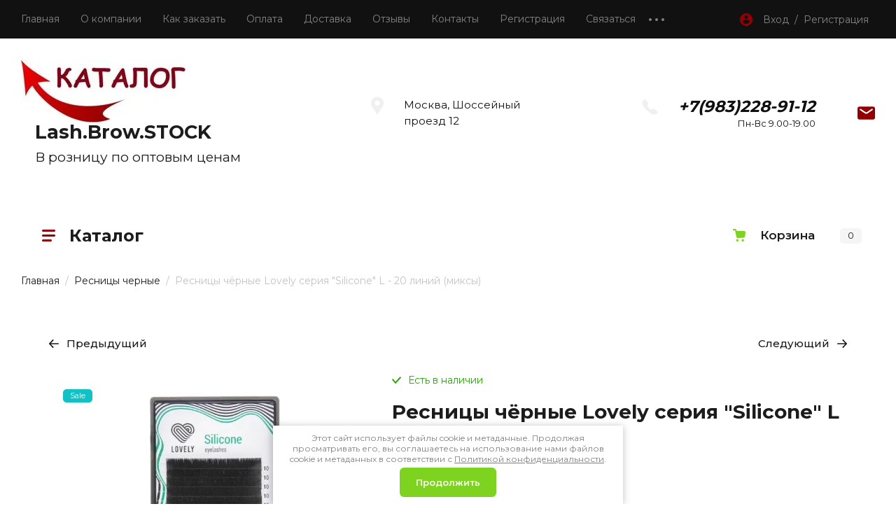

--- FILE ---
content_type: text/html; charset=utf-8
request_url: https://lbstock.ru/magazin/product/resnicy-chernye-lovely-seriya-silicone-l-20-linij-miksy
body_size: 17815
content:
<!doctype html>
<html lang="ru">

<head>
<meta charset="utf-8">
<meta name="robots" content="all"/>
<title>Ресницы чёрные Lovely серия &quot;Silicone&quot; L - 20 линий (миксы)</title>
<meta name="description" content="Ресницы чёрные Lovely серия &quot;Silicone&quot; L - 20 линий (миксы)">
<meta name="keywords" content="Ресницы чёрные Lovely серия &quot;Silicone&quot; L - 20 линий (миксы)">
<meta name="SKYPE_TOOLBAR" content="SKYPE_TOOLBAR_PARSER_COMPATIBLE">
<meta name="viewport" content="width=device-width, initial-scale=1.0, maximum-scale=1.0, user-scalable=no">
<meta name="format-detection" content="telephone=no">
<meta http-equiv="x-rim-auto-match" content="none">

<!-- JQuery -->
<script src="/g/libs/jquery/1.10.2/jquery.min.js" charset="utf-8"></script>
<!-- JQuery -->

<!-- Common js -->
	<link rel="stylesheet" href="/g/css/styles_articles_tpl.css">
<meta name="yandex-verification" content="451fa12a3ac3a77d" />

            <!-- 46b9544ffa2e5e73c3c971fe2ede35a5 -->
            <script src='/shared/s3/js/lang/ru.js'></script>
            <script src='/shared/s3/js/common.min.js'></script>
        <link rel='stylesheet' type='text/css' href='/shared/s3/css/calendar.css' /><link rel="stylesheet" href="/g/libs/lightgallery-proxy-to-hs/lightgallery.proxy.to.hs.min.css" media="all" async>
<script src="/g/libs/lightgallery-proxy-to-hs/lightgallery.proxy.to.hs.stub.min.js"></script>
<script src="/g/libs/lightgallery-proxy-to-hs/lightgallery.proxy.to.hs.js" async></script>
<link rel="icon" href="/favicon.ico" type="image/x-icon">

<link rel='stylesheet' type='text/css' href='/t/images/__csspatch/7/patch.css'/>

<!--s3_require-->
<link rel="stylesheet" href="/g/basestyle/1.0.1/user/user.css" type="text/css"/>
<link rel="stylesheet" href="/g/basestyle/1.0.1/user/user.blue.css" type="text/css"/>
<script type="text/javascript" src="/g/basestyle/1.0.1/user/user.js" async></script>
<!--/s3_require-->
<!-- Common js -->

<!-- Shop init -->
			
		
		
		
			<link rel="stylesheet" type="text/css" href="/g/shop2v2/default/css/theme.less.css">		
			<script type="text/javascript" src="/g/printme.js"></script>
		<script type="text/javascript" src="/g/shop2v2/default/js/tpl.js"></script>
		<script type="text/javascript" src="/g/shop2v2/default/js/baron.min.js"></script>
		
			<script type="text/javascript" src="/g/shop2v2/default/js/shop2.2.js"></script>
		
	<script type="text/javascript">shop2.init({"productRefs": {"1215435505":{"izgib":{"61697301":["1566088705"]},"tolsina":{"61694701":["1566088705"]},"dlina_mm":{"61694101":["1566088705"]}}},"apiHash": {"getPromoProducts":"b40259d0f09a20024cc715aab2c7a88b","getSearchMatches":"8e953833284d49f21fbf4c0bdf7e0f83","getFolderCustomFields":"72fba8833cb18b4d78a90af2dc230d68","getProductListItem":"a3a4546a5fd7e24757401d0fee0be373","cartAddItem":"e5e73441d69476567f177227381681a8","cartRemoveItem":"e3d10752dd302f425d967b971fe20a76","cartUpdate":"31d7beaecc79b17b785222cb1b72acf6","cartRemoveCoupon":"cf4ace2efe54bfe6ea30a9b585c4534c","cartAddCoupon":"18bee633d7c6cae529ff50198044530f","deliveryCalc":"11004bbd0641dd88de35929afed1186f","printOrder":"61bc01228268025442b0c851927a96f1","cancelOrder":"8465ce45445fee8f24497f51561e1601","cancelOrderNotify":"0822d8cb91cdb241fa7d20dfadb01210","repeatOrder":"e2c98b2c557be2df7cedac49a23bcbce","paymentMethods":"3ce604e1dd160c0081acef3302306732","compare":"2bfd461f89e0ba9536055f9b4c8d09d9"},"hash": null,"verId": 2611427,"mode": "product","step": "","uri": "/magazin","IMAGES_DIR": "/d/","my": {"gr_show_nav_btns":true,"gr_filter_sorting_by":"\u0421\u043e\u0440\u0442\u0438\u0440\u043e\u0432\u0430\u0442\u044c \u043f\u043e","gr_by_price_asc":"\u0426\u0435\u043d\u0435 (\u0432\u043e\u0437\u0440\u0430\u0441\u0442\u0430\u043d\u0438\u044e)","gr_by_price_desc":"\u0426\u0435\u043d\u0435 (\u0443\u0431\u044b\u0432\u0430\u043d\u0438\u044e)","gr_by_name_asc":"\u041d\u0430\u0437\u0432\u0430\u043d\u0438\u044e \u043e\u0442 \u0410","gr_by_name_desc":"\u041d\u0430\u0437\u0432\u0430\u043d\u0438\u044e \u043e\u0442 \u042f","show_sections":false,"buy_alias":"\u041a\u0443\u043f\u0438\u0442\u044c","search_form_btn":"\u041d\u0430\u0439\u0442\u0438","not_available_alias":"\u041a\u0443\u043f\u0438\u0442\u044c","buy_mod":true,"buy_kind":true,"gr_hide_no_amount_rating":true,"on_shop2_btn":true,"gr_auth_placeholder":true,"gr_cart_preview_version":"2.2.110_8","gr_cart_preview_order":"\u041e\u0444\u043e\u0440\u043c\u0438\u0442\u044c","gr_show_collcetions_amount":true,"gr_kinds_slider":true,"gr_cart_titles":true,"gr_filter_remodal":true,"gr_filter_range_slider":false,"gr_search_range_slider":false,"gr_login_placeholered":true,"gr_add_to_compare_text":"\u0421\u0440\u0430\u0432\u043d\u0438\u0442\u044c","gr_search_form_title":"\u0420\u0430\u0441\u0448\u0438\u0440\u0435\u043d\u043d\u044b\u0439 \u043f\u043e\u0438\u0441\u043a","gr_filter_reset_text":"\u041e\u0447\u0438\u0441\u0442\u0438\u0442\u044c","gr_filter_remodal_res":"1360","gr_sorting_no_filter":true,"gr_filter_max_count":"6","gr_filter_select_btn":"\u0415\u0449\u0435","gr_show_more_btn_class":" ","gr_only_filter_result":true,"gr_result_wrap":true,"gr_filter_fount":"\u0422\u043e\u0432\u0430\u0440\u043e\u0432 \u043d\u0430\u0439\u0434\u0435\u043d\u043e:","gr_view_class":" view_click view_opened view-1","gr_folder_items":true,"gr_pagelist_only_icons":true,"gr_h1_in_column":true,"gr_vendor_in_thumbs":true,"gr_tabs_unwrapped":true,"gr_show_titles":true,"gr_hide_list_params":true,"gr_cart_auth_remodal":true,"gr_coupon_remodal":true,"gr_cart_reg_placeholder":true,"gr_options_more_btn":"\u0415\u0449\u0435","gr_cart_total_title":"\u0420\u0430\u0441\u0447\u0435\u0442","gr_show_options_text":"\u0412\u0441\u0435 \u043f\u0430\u0440\u0430\u043c\u0435\u0442\u0440\u044b","gr_cart_show_options_text":"\u0412\u0441\u0435 \u043f\u0430\u0440\u0430\u043c\u0435\u0442\u0440\u044b","gr_pluso_title":"\u041f\u043e\u0434\u0435\u043b\u0438\u0442\u044c\u0441\u044f","gr_product_page_version":"global:shop2.2.110_9-product.tpl","gr_collections_item":"global:shop2.2.110_9-product-item-collections.tpl","gr_cart_page_version":"global:shop2.2.110_9-cart.tpl","gr_product_template_name":"shop2.2.110_9-product-list-thumbs.tpl","gr_to_compare_text":"\u0421\u0440\u0430\u0432\u043d\u0438\u0442\u044c","gr_compare_class":" ","gr_product_quick_view":true,"lazy_load_subpages":true,"gr_pagelist_lazy_load":true,"gr_additional_work_btn":true,"gr_buy_btn_data_url":true,"gr_selected_theme":"10"},"shop2_cart_order_payments": 1,"cf_margin_price_enabled": 0,"maps_yandex_key":"","maps_google_key":""});</script>
<style type="text/css">.product-item-thumb {width: 450px;}.product-item-thumb .product-image, .product-item-simple .product-image {height: 450px;width: 450px;}.product-item-thumb .product-amount .amount-title {width: 354px;}.product-item-thumb .product-price {width: 400px;}.shop2-product .product-side-l {width: 450px;}.shop2-product .product-image {height: 450px;width: 450px;}.shop2-product .product-thumbnails li {width: 140px;height: 140px;}</style>
<!-- Shop init -->

<!-- Custom styles -->
<link rel="stylesheet" href="/g/libs/jqueryui/datepicker-and-slider/css/jquery-ui.css">
<link rel="stylesheet" href="/g/libs/lightgallery/v1.2.19/lightgallery.css">
<link rel="stylesheet" href="/g/libs/remodal/css/remodal.css">
<link rel="stylesheet" href="/g/libs/remodal/css/remodal-default-theme.css">
<link rel="stylesheet" href="/g/libs/waslide/css/waslide.css">
<!-- Custom styles -->

<!-- Custom js -->
<script src="/g/libs/jquery-responsive-tabs/1.6.3/jquery.responsiveTabs.min.js" charset="utf-8"></script>
<script src="/g/libs/jquery-match-height/0.7.2/jquery.matchHeight.min.js" charset="utf-8"></script>
<script src="/g/libs/jqueryui/datepicker-and-slider/js/jquery-ui.min.js" charset="utf-8"></script>
<script src="/g/libs/jqueryui/touch_punch/jquery.ui.touch_punch.min.js" charset="utf-8"></script>

<script src="/g/libs/jquery-columnizer/jquery.columnizer.min.js"></script>

<script src="/g/libs/flexmenu/1.4.2/flexmenu.min.js" charset="utf-8"></script>
<script src="/g/libs/lightgallery/v1.2.19/lightgallery.js" charset="utf-8"></script>
<script src="/g/libs/jquery-slick/1.9.0/slick.min.js" charset="utf-8"></script>
<script src="/g/libs/remodal/js/remodal.js" charset="utf-8"></script>

<script src="/g/libs/waslide/js/animit.js"></script>
<script src="/g/templates/shop2/2.110.2/photo-products/js/waslide.js"></script>
<!-- Custom js -->

<!-- Site js -->
<script src="/g/s3/misc/form/shop-form/shop-form-minimal.js" charset="utf-8"></script>
<script src="/g/templates/shop2/2.110.2/photo-products/js/plugins.js" charset="utf-8"></script>

	<script src="/t/v977/images/js/shop_main.js" charset="utf-8"></script><!-- Site js -->

		    <link rel="stylesheet" href="/g/templates/shop2/2.110.2/photo-products/themes/theme9/theme.scss.css">
	
<link rel="stylesheet" href="/g/templates/shop2/2.110.2/photo-products/css/global_styles.css">

<link rel="stylesheet" href="/g/libs/jquery-popover/0.0.4/jquery.popover.css">
<script src="/g/libs/jquery-popover/0.0.4/jquery.popover.js"></script>
<script src="/g/templates/shop2/widgets/js/timer.js"></script>

<script src="/t/v977/images/js/cart_update.js"></script>

<link rel="stylesheet" href="/t/v977/images/site.addons.scss.css">
	<!-- Facebook Pixel Code -->
<script>
!function(f,b,e,v,n,t,s)
{if(f.fbq)return;n=f.fbq=function(){n.callMethod?
n.callMethod.apply(n,arguments):n.queue.push(arguments)};
if(!f._fbq)f._fbq=n;n.push=n;n.loaded=!0;n.version='2.0';
n.queue=[];t=b.createElement(e);t.async=!0;
t.src=v;s=b.getElementsByTagName(e)[0];
s.parentNode.insertBefore(t,s)}(window, document,'script',
'https://connect.facebook.net/en_US/fbevents.js');
fbq('init', '760091731301287');
fbq('track', 'PageView');
</script>
<noscript><img height="1" width="1" style="display:none"
src="https://www.facebook.com/tr?id=760091731301287&ev=PageView&noscript=1"
/></noscript>
<!-- End Facebook Pixel Code -->
<script type="text/javascript">!function(){var t=document.createElement("script");t.type="text/javascript",t.async=!0,t.src="https://vk.com/js/api/openapi.js?168",t.onload=function(){VK.Retargeting.Init("VK-RTRG-819780-dqSTN"),VK.Retargeting.Hit()},document.head.appendChild(t)}();</script><noscript><img src="https://vk.com/rtrg?p=VK-RTRG-819780-dqSTN" style="position:fixed; left:-999px;" alt=""/></noscript>
<meta name="facebook-domain-verification" content="zghuvlwkpqprd7d2skzig3zo6zq9ks" />

<!-- Top.Mail.Ru counter -->
<script type="text/javascript">
var _tmr = window._tmr || (window._tmr = []);
_tmr.push({id: "3321295", type: "pageView", start: (new Date()).getTime()});
(function (d, w, id) {
  if (d.getElementById(id)) return;
  var ts = d.createElement("script"); ts.type = "text/javascript"; ts.async = true; ts.id = id;
  ts.src = "https://top-fwz1.mail.ru/js/code.js";
  var f = function () {var s = d.getElementsByTagName("script")[0]; s.parentNode.insertBefore(ts, s);};
  if (w.opera == "[object Opera]") { d.addEventListener("DOMContentLoaded", f, false); } else { f(); }
})(document, window, "tmr-code");
</script>
<noscript><div><img src="https://top-fwz1.mail.ru/counter?id=3321295;js=na" style="position:absolute;left:-9999px;" alt="Top.Mail.Ru" /></div></noscript>
<!-- /Top.Mail.Ru counter -->

</head><link rel="stylesheet" href="/t/v977/images/seostyle_an.scss.css">


<body class="site">
	
				
			<style>
				.quick-view-trigger {display: none !important;}
			</style>
		
				<span class="up-button" role="button">&nbsp;</span>
		
	<div class="site__wrapper">
		
		<div class="remodal" data-remodal-id="cart-preview" role="dialog" data-remodal-options="hashTracking: false">
	        <button data-remodal-action="close" class="remodal-close-btn gr-icon-btn">
	            <span>Закрыть</span>
	        </button>
	        <div class="cart-popup-container"></div>
	    </div>

		<div class="mobile-panel">
			<div class="mobile-panel__inner">
				<div class="mobile-burger">&nbsp;</div>
				<div class="mobile-contacts" data-remodal-target="popup-contacts">&nbsp;</div>
				<div class="mobile-cabinet" data-remodal-target="login-form">&nbsp;</div>
																					<div class="mobile-cart cart_block_container block_event">
						<a href="/magazin/cart" class="mobile-cart__link "  >&nbsp;</a>
						<div class="mobile-cart__amount cart_amount_block">0</div>
					</div>
											</div>
		</div>
		
						
		<div class="burger-block">
			<div class="burger-block__inner">
				<div class="gr-icon-btn burger-block__close">&nbsp;</div>
				<div class="burger-block__title">Каталог</div>
				<div class="burger-block__back">Назад</div>
				<div class="burger-block__body"></div>
				<div class="burger-block__menu"></div>
			</div>
		</div>
		
		<header class="site-header">
			<div class="site-header__inner">
				<div class="header-top block_padding">
					<div class="header-top__inner block_width">
						<div class="header-top__left">
														    <ul class="menu-default menu-top">
							        							
							            							
							            							                <li class="has opened">
							                	<a href="/" class="opened">Главная</a>
							            							            							
							        							
							            							                							                        </li>
							                    							                							            							
							            							                <li class="">
							                	<a href="/o-kompanii">О компании</a>
							            							            							
							        							
							            							                							                        </li>
							                    							                							            							
							            							                <li class="">
							                	<a href="/pomoshch">Как заказать</a>
							            							            							
							        							
							            							                							                        </li>
							                    							                							            							
							            							                <li class="">
							                	<a href="/oplata">Оплата</a>
							            							            							
							        							
							            							                							                        </li>
							                    							                							            							
							            							                <li class="">
							                	<a href="/dostavka">Доставка</a>
							            							            							
							        							
							            							                							                        </li>
							                    							                							            							
							            							                <li class="">
							                	<a href="/otzyvy">Отзывы</a>
							            							            							
							        							
							            							                							                        </li>
							                    							                							            							
							            							                <li class="has">
							                	<a href="/kontakty">Контакты</a>
							            							            							
							        							
							            							                							                        </li>
							                    							                							            							
							            							                <li class="">
							                	<a href="/registraciya">Регистрация</a>
							            							            							
							        							
							            							                							                        </li>
							                    							                							            							
							            							                <li class="">
							                	<a href="/multissylka" target="_blank">Связаться</a>
							            							            							
							        							
							            							                							                        </li>
							                    							                							            							
							            							                <li class="">
							                	<a href="/pravovaya-informaciya">Правовая информация</a>
							            							            							
							        							        </li>
							    </ul>
							    													</div>
						<div class="header-top__right">
							<div class="cabinet-block">
								<span data-remodal-target="login-form">Вход&nbsp; / &nbsp;Регистрация</span>
							</div>
						</div>
					</div>
				</div>
				<div class="header-bottom block_padding">
					<div class="header-bottom__inner block_width">
						<div class="header-bottom__left">

							<div class="site-info">
																	<div class="site-info__logo">
																																									<img src="/thumb/2/UU6JaWTh4NPX-kj7x8xm9w/300r90/d/121_kopiya_kopiya.jpg" alt="" />
																			</div>
																									<div class="site-info__body">
										<div class="site-info__name">Lash.Brow.STOCK</div>										<div class="site-info__desc">В розницу по оптовым ценам</div>									</div>
															</div> <!--.site-info-->

						</div>
						<div class="header-bottom__right">
							<div class="mobile-contacts-btn" data-remodal-target="popup-contacts">Контакты</div>

							<div class="top-contacts">
								<div class="top-contacts__body"> 

																			<div class="top-address">
											Москва, Шоссейный проезд 12
										</div> <!--.top-address-->
																		
																			<div class="top-phones">
											<div class="top-phones__inner">
												<div class="top-phones__body">
																																										<div>
																<a href="tel:+79832289112">+7(983)228-91-12</a>
															</div>
																																							</div>
																																					<div class="top-phones__desc">Пн-Вс 9.00-19.00</div>
																							</div>
										</div> <!--.top-phones-->
																												<div class="top-popup-form" data-remodal-target="popup-form">&nbsp;</div>
																	</div>
							</div>

						</div>
					</div>
				</div>
			</div>
		</header> <!-- .site-header -->

		<div class="remodal" data-remodal-id="search-form" role="dialog" data-remodal-options="hashTracking: false">
			<button data-remodal-action="close" class="gr-icon-btn remodal-close-btn"><span>Закрыть</span></button>
				
	
<div class="shop2-block search-form">
	<div class="search-form__inner">
		<div class="search-form__header">Расширенный поиск</div>
		<div class="search-rows">
			<form action="/magazin/search" enctype="multipart/form-data">
				<input type="hidden" name="sort_by" value=""/>
				
									<div class="search-rows__row gr-field-style float_row">
						<div class="row-title field-title">Цена (руб.)<span style="display: inline-block;">:</span></div>
						<div class="row-body">
							<label class="input-from">
								<span class="from_title hide">от</span>
								<input name="s[price][min]" type="text" size="5" class="small" value="" placeholder="от" data-range_min="0" oninput="this.value = this.value.replace (/\D/, '')" />
							</label>
							<label class="input-to">
								<span class="to_title hide">до</span>
								<input name="s[price][max]" type="text" size="5" class="small" value="" placeholder="до" data-range_max="200000" oninput="this.value = this.value.replace (/\D/, '')" />
							</label>
													</div>
					</div>
				
									<div class="search-rows__row gr-field-style">
						<label class="row-title field-title" for="shop2-name">Название<span style="display: inline-block;">:</span></label>
						<div class="row-body">
							<input type="text" name="s[name]" size="20" id="shop2-name" value="" />
						</div>
					</div>
				
									<div class="search-rows__row gr-field-style">
						<label class="row-title field-title" for="shop2-article">Артикул<span style="display: inline-block;">:</span></label>
						<div class="row-body">
							<input type="text" name="s[article]" id="shop2-article" value="" />
						</div>
					</div>
				
									<div class="search-rows__row gr-field-style">
						<label class="row-title field-title" for="shop2-text">Текст<span style="display: inline-block;">:</span></label>
						<div class="row-body">
							<input type="text" name="search_text" size="20" id="shop2-text"  value="" />
						</div>
					</div>
				
				
									<div class="search-rows__row gr-field-style">
						<div class="row-title field-title">Выберите категорию<span style="display: inline-block;">:</span></div>
						<div class="row-body">
							<select name="s[folder_id]" id="s[folder_id]">
								<option value="">Все</option>
																																												<option value="173194508" >
											 Ликвидация
										</option>
																																				<option value="166129904" >
											 Корейская косметика
										</option>
																																				<option value="63737301" >
											 Ресницы черные
										</option>
																																				<option value="176004901" >
											 Ресницы коричневые
										</option>
																																				<option value="196327901" >
											 Ресницы цветные
										</option>
																																				<option value="196451901" >
											 Ресницы омбре
										</option>
																																				<option value="63737501" >
											 Клей для ресниц
										</option>
																																				<option value="63737901" >
											 Препараты для ресниц
										</option>
																																				<option value="63737701" >
											 Краска для бровей
										</option>
																																				<option value="63738101" >
											 Хна для бровей
										</option>
																																				<option value="63738301" >
											 Препараты для бровей
										</option>
																																				<option value="63738501" >
											 Расходники
										</option>
																																				<option value="63738701" >
											 Кисти для бровей
										</option>
																																				<option value="63738901" >
											 Ламинирование/Долговременная укладка
										</option>
																																				<option value="63739101" >
											 Пинцеты
										</option>
																																				<option value="63739301" >
											 Лампы
										</option>
																								</select>
						</div>
					</div>

					<div id="shop2_search_custom_fields"></div>
								
								
									<div class="search-rows__row gr-field-style">
						<div class="row-title field-title">Производитель<span style="display: inline-block;">:</span></div>
						<div class="row-body">
							<select name="s[vendor_id]">
								<option value="">Все</option>          
																	<option value="16873101" >Be Perfect</option>
																	<option value="16873301" >Bronsun</option>
																	<option value="16873501" >BrowXenna</option>
																	<option value="16873701" >CC Brow</option>
																	<option value="16873901" >Enigma</option>
																	<option value="16874301" >Lash &amp; Go</option>
																	<option value="16874101" >Lash Botox</option>
																	<option value="16874501" >Lena Levi</option>
																	<option value="16874701" >Levissime</option>
																	<option value="16874901" >NAGARAKU</option>
																	<option value="16875101" >NEICHA</option>
																	<option value="16875301" >Thuya</option>
																	<option value="16875501" >Vivienne</option>
															</select>
						</div>
					</div>
				
														    <div class="search-rows__row gr-field-style">
					        <div class="row-title field-title">Новинка<span style="display: inline-block;">:</span></div>
					        <div class="row-body">
					            					            <select name="s[flags][2]">
						            <option value="">Все</option>
						            <option value="1">да</option>
						            <option value="0">нет</option>
						        </select>
					        </div>
					    </div>
			    															    <div class="search-rows__row gr-field-style">
					        <div class="row-title field-title">Спецпредложение<span style="display: inline-block;">:</span></div>
					        <div class="row-body">
					            					            <select name="s[flags][1]">
						            <option value="">Все</option>
						            <option value="1">да</option>
						            <option value="0">нет</option>
						        </select>
					        </div>
					    </div>
			    									
				

									<div class="search-rows__row gr-field-style">
						<div class="row-title field-title">Результатов на странице<span style="display: inline-block;">:</span></div>
						<div class="row-body">
							<select name="s[products_per_page]">
																																		<option value="5">5</option>
																										<option value="20">20</option>
																										<option value="35">35</option>
																										<option value="50">50</option>
																										<option value="65">65</option>
																										<option value="80">80</option>
																										<option value="95">95</option>
															</select>
						</div>
					</div>
				
				<div class="search-rows__btn">
					<button type="submit" class="search-btn gr-button-1"><span>Найти</span></button>
				</div>
			</form >
		</div>
	</div>
</div><!-- Search Form -->		</div> <!-- .search-form -->

		<div class="remodal" data-remodal-id="login-form" role="dialog" data-remodal-options="hashTracking: false">
			<button data-remodal-action="close" class="gr-icon-btn remodal-close-btn"><span>Закрыть</span></button>
			<div class="shop2-block login-form ">
	<div class="login-form__inner">
		<div class="login-form__header">
			Кабинет
		</div>
		<div class="login-form__body">
			
				<form method="post" action="/registraciya">
					<input type="hidden" name="mode" value="login" />

					<div class="login-form__row login gr-field-style">
												<input placeholder="Логин" type="text" name="login" id="login" tabindex="1" value="" />
					</div>
					<div class="login-form__row gr-field-style">
												<input placeholder="Пароль" type="password" name="password" id="password" tabindex="2" value="" />
					</div>

					<div class="login-btns">
												<div class="login-btns__enter">
													<button type="submit" class="gr-button-1" tabindex="3">Войти</button>
												</div>
																		<div class="login-btns__links">
													<a href="/registraciya/forgot_password" class="forgot_btn">Забыли пароль?</a>
															<br/>
														<a href="/registraciya/register" class="register_btn">Регистрация</a>
												</div>
											</div>
				<re-captcha data-captcha="recaptcha"
     data-name="captcha"
     data-sitekey="6LcNwrMcAAAAAOCVMf8ZlES6oZipbnEgI-K9C8ld"
     data-lang="ru"
     data-rsize="invisible"
     data-type="image"
     data-theme="light"></re-captcha></form>
				
									<div class="g-auth__row g-auth__social-min">
												



				
						<div class="g-form-field__title"><b>Также Вы можете войти через:</b></div>
			<div class="g-social">
																												<div class="g-social__row">
								<a href="/users/hauth/start/vkontakte?return_url=/magazin/product/resnicy-chernye-lovely-seriya-silicone-l-20-linij-miksy" class="g-social__item g-social__item--vk-large" rel="nofollow">Vkontakte</a>
							</div>
																
			</div>
			
		
	
			<div class="g-auth__personal-note">
									
			
							Я выражаю&nbsp;<a href="/registraciya/agreement" target="_blank">согласие на передачу и обработку персональных данных</a>&nbsp;в соответствии с&nbsp;<a href="/politika-konfidencialnosti" target="_blank">Политикой конфиденциальности</a>
					</div>
						</div>
				
			
		</div>
	</div>
</div>		</div> <!-- .login-form -->
		
					<div class="remodal" data-remodal-id="popup-form" role="dialog" data-remodal-options="hashTracking: false">
				<button data-remodal-action="close" class="gr-icon-btn remodal-close-btn"><span>Закрыть</span></button>
				<div class="popup-form-container">
					
                        	
	    
        
    <div class="tpl-anketa" data-api-url="/-/x-api/v1/public/?method=form/postform&param[form_id]=10433701" data-api-type="form">
    		    			    	<div class="tpl-anketa__left">
		        	<div class="tpl-anketa__title">Напишите нам</div>
		        			        </div>
	                        <div class="tpl-anketa__right">
	        	            <form method="post" action="/" data-s3-anketa-id="10433701">
	                <input type="hidden" name="param[placeholdered_fields]" value="1" />
	                <input type="hidden" name="form_id" value="10433701">
	                	                	                <input type="hidden" name="param[hide_title]" value="" />
	                <input type="hidden" name="param[product_name]" value="" />
                	<input type="hidden" name="param[product_link]" value="https://" />
                	<input type="hidden" name="param[policy_checkbox]" value="" />
                	<input type="hidden" name="param[has_span_button]" value="" />
	                <input type="hidden" name="tpl" value="global:shop2.form.minimal.tpl">
	                		                		                    		                        <div class="tpl-field type-text">
		                            		                            
		                            		                            <div class="field-value">
		                                		                                		                                    <input type="text" 
		                                    	 
			                                    size="30" 
			                                    maxlength="100" 
			                                    value="" 
			                                    name="d[0]" 
			                                    placeholder="Имя" 
		                                    />
		                                		                                
		                                		                            </div>
		                        </div>
		                    		                		                    		                        <div class="tpl-field type-text field-required">
		                            		                            
		                            		                            <div class="field-value">
		                                		                                		                                    <input type="text" 
		                                    	 required  
			                                    size="30" 
			                                    maxlength="100" 
			                                    value="" 
			                                    name="d[1]" 
			                                    placeholder="Телефон *" 
		                                    />
		                                		                                
		                                		                            </div>
		                        </div>
		                    		                		                    		                        <div class="tpl-field type-textarea">
		                            		                            
		                            		                            <div class="field-value">
		                                		                                		                                    <textarea 
		                                    	 
			                                    cols="50" 
			                                    rows="7" 
			                                    name="d[2]" 
			                                    placeholder="Комментарий"></textarea>
		                                		                                
		                                		                            </div>
		                        </div>
		                    		                		                    		                        <div class="tpl-field type-checkbox field-required">
		                            		                            
		                            		                            <div class="field-value">
		                                		                                		                                    <ul>
		                                        		                                            <li>
	                                            		
	                                            		<label>
	                                            			<input 
	                                            				 required  
			                                            		type="checkbox" 
			                                            		value="Да" 
			                                            		name="d[3]" 
		                                            		/>
	                                            			<span>Я выражаю&nbsp;<a href="/registraciya/agreement" onclick="window.open(this.href, '', 'resizable=no,status=no,location=no,toolbar=no,menubar=no,fullscreen=no,scrollbars=no,dependent=no,width=500,left=500,height=700,top=700'); return false;">согласие на передачу и обработку персональных данных</a>&nbsp;в соответствии с&nbsp;<a href="/politika-konfidencialnosti" onclick="window.open(this.href, '', 'resizable=no,status=no,location=no,toolbar=no,menubar=no,fullscreen=no,scrollbars=no,dependent=no,width=500,left=500,height=700,top=700'); return false;">Политикой конфиденциальности</a> <ins class="field-required-mark">*</ins></span>
	                                            		</label>
		                                        	</li>
		                                        		                                    </ul>
		                                		                                
		                                		                            </div>
		                        </div>
		                    		                	
	        			        		
	                	
	                <div class="tpl-field tpl-field-button">
	                    <button type="submit" class="tpl-form-button">Отправить</button>
	                </div>
	
	            <re-captcha data-captcha="recaptcha"
     data-name="captcha"
     data-sitekey="6LcNwrMcAAAAAOCVMf8ZlES6oZipbnEgI-K9C8ld"
     data-lang="ru"
     data-rsize="invisible"
     data-type="image"
     data-theme="light"></re-captcha></form>
	            
	        		        	
	                </div>
    </div>
				</div>
			</div> <!-- .popup-form -->
		
		<div class="remodal" data-remodal-id="fixed-folders" role="dialog" data-remodal-options="hashTracking: false">
			<button data-remodal-action="close" class="gr-icon-btn remodal-close-btn"><span>Закрыть</span></button>
			<div class="fixed-folders-title">Каталог</div>
		</div> <!-- .fixed-folders -->

		<div class="remodal" data-remodal-id="popup-contacts" role="dialog" data-remodal-options="hashTracking: false">
			<button data-remodal-action="close" class="gr-icon-btn remodal-close-btn"><span>Закрыть</span></button>
			<div class="popup-contacts-title">Контакты</div>
			
							<div class="top-address">
					Москва, Шоссейный проезд 12
				</div> <!--.top-address-->
						
							<div class="top-phones">
					<div class="top-phones__inner has_btn">
						<div class="top-phones__body">
															<div>
									<a href="tel:+79832289112">+7(983)228-91-12</a>
								</div>
													</div>
													<div class="top-phones__desc">Пн-Вс 9.00-19.00</div>
											</div>
				</div> <!--.top-phones-->
			
		</div> <!-- .popup-contacts -->

		<div class="folders-container"></div>

		<div class="site-container">

			<div class="site-container__inner">

				<div class="top-block block_padding">
					<div class="top-block__inner block_width">
						<div class="top-block__left">

							<div class="desktop-folders inner_page">
								<div class="desktop-folders__title">Каталог</div>
								<div class="desktop-folders__body">

									<ul class="site-folders menu-default">
																			         									         									         									         									    									         									              									              									                   <li class="firstlevel"><a href="/magazin/folder/likvidaciya"><span>Ликвидация</span></a>
									              									         									         									         									         									    									         									              									                   									                        </li>
									                        									                   									              									              									                   <li class="firstlevel"><a href="/magazin/folder/korejskaya-kosmetika"><span>Корейская косметика</span></a>
									              									         									         									         									         									    									         									              									                   									                        </li>
									                        									                   									              									              									                   <li class="firstlevel"><a href="/magazin/folder/resnicy-chernye"><span>Ресницы черные</span></a>
									              									         									         									         									         									    									         									              									                   									                        </li>
									                        									                   									              									              									                   <li class="firstlevel"><a href="/magazin/folder/resnicy-brown"><span>Ресницы коричневые</span></a>
									              									         									         									         									         									    									         									              									                   									                        </li>
									                        									                   									              									              									                   <li class="firstlevel"><a href="/magazin/folder/resnicy-cvetnye"><span>Ресницы цветные</span></a>
									              									         									         									         									         									    									         									              									                   									                        </li>
									                        									                   									              									              									                   <li class="firstlevel"><a href="/magazin/folder/resnicy-cvetnye-1"><span>Ресницы омбре</span></a>
									              									         									         									         									         									    									         									              									                   									                        </li>
									                        									                   									              									              									                   <li class="firstlevel"><a href="/magazin/folder/klej-dlya-resnic"><span>Клей для ресниц</span></a>
									              									         									         									         									         									    									         									              									                   									                        </li>
									                        									                   									              									              									                   <li class="firstlevel"><a href="/magazin/folder/preparaty-dlya-resnic"><span>Препараты для ресниц</span></a>
									              									         									         									         									         									    									         									              									                   									                        </li>
									                        									                   									              									              									                   <li class="firstlevel"><a href="/magazin/folder/kraska-dlya-brovej"><span>Краска для бровей</span></a>
									              									         									         									         									         									    									         									              									                   									                        </li>
									                        									                   									              									              									                   <li class="firstlevel"><a href="/magazin/folder/hna-dlya-brovej"><span>Хна для бровей</span></a>
									              									         									         									         									         									    									         									              									                   									                        </li>
									                        									                   									              									              									                   <li class="firstlevel"><a href="/magazin/folder/preparaty-dlya-brovej"><span>Препараты для бровей</span></a>
									              									         									         									         									         									    									         									              									                   									                        </li>
									                        									                   									              									              									                   <li class="firstlevel"><a href="/magazin/folder/rashodniki"><span>Расходники</span></a>
									              									         									         									         									         									    									         									              									                   									                        </li>
									                        									                   									              									              									                   <li class="firstlevel"><a href="/magazin/folder/kisti-dlya-brovej"><span>Кисти для бровей</span></a>
									              									         									         									         									         									    									         									              									                   									                        </li>
									                        									                   									              									              									                   <li class="firstlevel"><a href="/magazin/folder/laminirovanie-resnic"><span>Ламинирование/Долговременная укладка</span></a>
									              									         									         									         									         									    									         									              									                   									                        </li>
									                        									                   									              									              									                   <li class="firstlevel"><a href="/magazin/folder/pincety"><span>Пинцеты</span></a>
									              									         									         									         									         									    									         									              									                   									                        </li>
									                        									                   									              									              									                   <li class="firstlevel"><a href="/magazin/folder/lampy"><span>Лампы</span></a>
									              									         									         									         									         									    									    									    </li>
									</ul>

									<div class="more-folders"><span>&nbsp;</span></div>
								</div>
							</div> <!-- .desktop-folders -->

						</div>
						<div class="top-block__right">
							<div class="top-block__heading">

								<div class="fixed-panel">
									<div class="fixed-panel__inner">

										<div class="fixed-panel__btn" data-remodal-target="fixed-folders">Каталог</div>
										<div class="fixed-panel__btn mobile_btn">Каталог</div>
										 <!-- .search-block -->
																														
																															<div class="cart-block cart_block_container block_event">
												<a href="/magazin/cart" class=" pointer_events_none " >&nbsp;</a>
												<div class="cart-block__text">Корзина</div>
												
												<div class="cart-block__amount cart_amount_block">0</div>
											</div> 
																				
									</div>
								</div> <!--.fixed-panel-->

							</div>
													</div>


					</div>
				</div> <!-- .top-block -->
				
								
								
				
				<main class="site-main block_padding">
					<div class="site-main__inner block_width">
						
						
<div class="site-path" data-url="/"><a href="/">Главная</a>&nbsp;&nbsp;/&nbsp;&nbsp;<a href="/magazin/folder/resnicy-chernye">Ресницы черные</a>&nbsp;&nbsp;/&nbsp;&nbsp;Ресницы чёрные Lovely серия "Silicone" L - 20 линий (миксы)</div>						
																		
												
												    
						
<div class="shop2-cookies-disabled shop2-warning hide"></div>


	
		
							
			
							
			
							
			
		
				
		
				    
	<div class="card-page">
    <div class="card-page__top">
                    <div class="shop2-product-navigation">
            <!--noindex--><a rel="nofollow" class="shop2-btn" href="/magazin/product/resnicy-chernye-lovely-seriya-silicone-l-20-linij-miksy/prev">Предыдущий</a><!--/noindex-->
            <!--noindex--><a rel="nofollow" class="shop2-btn" href="/magazin/product/resnicy-chernye-lovely-seriya-silicone-l-20-linij-miksy/next">Следующий</a><!--/noindex-->
            </div>
             	<form method="post" action="/magazin?mode=cart&amp;action=add" accept-charset="utf-8" class="shop2-product">
            <input type="hidden" name="kind_id" value="1566088705"/>
            <input type="hidden" name="product_id" value="1215435505"/>
            <input type="hidden" name="meta" value='{&quot;izgib&quot;:[&quot;61697301&quot;],&quot;tolsina&quot;:[&quot;61694701&quot;,&quot;61695101&quot;],&quot;dlina_mm&quot;:[&quot;61694101&quot;]}'/>
            
        	<div class="card-page__left">
	            <div class="card-slider horizontal">
	                
	                	                    <div class="card-slider__flags">
	                        <div class="product-flags">
	                            <div class="product-flags__left">
	                                	                                <div class="product-flags__item spec_item"><span>Sale</span></div>	                            </div>
	                            <div class="product-flags__right">
	                                	                                    	                                    	                                    	                                    	                                        	                                    	                                	                            </div>
	                        </div>
	                    </div>
	                 <!-- .card-slider__flags -->
	                
	                                    	
	                <div class="card-slider__items no_thumbs">
	                    <div class="card-slider__item">
	                        <div class="card-slider__image" style="background-image: url(/thumb/2/NrYH5WrdfKHaZwerBqcQ4g/750r750/d/resn.jpg);">
	                            	                                <a href="/d/resn.jpg" class="gr-image-zoom">
	                                    <img src="/thumb/2/NrYH5WrdfKHaZwerBqcQ4g/750r750/d/resn.jpg" alt="Ресницы чёрные Lovely серия &quot;Silicone&quot; L - 20 линий (миксы)" title="Ресницы чёрные Lovely серия &quot;Silicone&quot; L - 20 линий (миксы)" />
	                                </a>
	                            	                        </div>
	                    </div>
	                    	                </div>
	                
	                                    	                
	                	            </div> <!-- .card-slider -->
	        </div>
	        <div class="card-page__right">
	        	
	        	<div class="cart-page-product">
	                
	                <div class="shop2-product__left">
	
	                    			                <div class="gr-has-amount"><span>Есть в наличии</span></div>
			            	                    
	                    	
	
	<div class="tpl-rating-block hide">Рейтинг:<div class="tpl-stars hide"><div class="tpl-rating" style="width: 0%;"></div></div>(0 голосов)</div>

		
	                    	                        <div class="gr-product-name">
	                            <h1>Ресницы чёрные Lovely серия &quot;Silicone&quot; L - 20 линий (миксы)</h1>
	                        </div>
	                    	
	                    
	
					
	
	
					<div class="shop2-product-article"><span>Артикул:</span> нет</div>
	
		
	                    	
	                    	
	                    
	
	                    <div class="gr-product-options">
	                        

 
	
		
					<div class="shop2-product-options">
			<div class="option-item odd" data-option-type="multiselect"><div class="option-title">Изгиб</div><div class="option-body">L</div></div><div class="option-item even" data-option-type="multiselect"><div class="option-title">Толщина</div><div class="option-body"><select name="tolsina" class="additional-cart-params small-field"><option value="Толщина: 0,07" selected="selected">0,07</option><option value="Толщина: 0,10">0,10</option></select></div></div><div class="option-item odd" data-option-type="multiselect"><div class="option-title">Длина, мм</div><div class="option-body">8-15</div></div>
		</div>
					<div class="options-more">
	            <span data-text="Еще">Еще</span>
	        </div>
        	
	                    </div>
	
	                </div>
	
                	<div class="shop2-product__right">
	                    <div class="shop2-product__container">
	                        <div class="form-additional">
	                            	                                <div class="product-price">
	                                    	
		
	<div class="price-old "><span>
		<strong>1&nbsp;103</strong>
									руб.						</span></div>

		                                    	<div class="price-current">
		<strong>728</strong>
				руб.			</div>
	                                </div>
	                                
				
	<div class="product-amount">
					<div class="amount-title">Количество:</div>
							<div class="shop2-product-amount">
				<button type="button" class="amount-minus">&#8722;</button><input type="text" name="amount" data-kind="1566088705" data-max="1000" data-min="1" data-multiplicity="" maxlength="4" value="1" /><button type="button" class="amount-plus">&#43;</button>
			</div>
						</div>
	                            	
	                            <div class="form-additional__btns">
	                                	                                    
			<button class="shop-product-btn type-3 buy" type="submit" data-url="/magazin/product/resnicy-chernye-lovely-seriya-silicone-l-20-linij-miksy">
			<span>Купить</span>
		</button>
	
<input type="hidden" value="Ресницы чёрные Lovely серия &quot;Silicone&quot; L - 20 линий (миксы)" name="product_name" />
<input type="hidden" value="https:///magazin/product/resnicy-chernye-lovely-seriya-silicone-l-20-linij-miksy" name="product_link" />	                                	                                	                                    <div class="buy-one-click gr-button-2" data-remodal-target="one-click"
	                                        data-api-url="/-/x-api/v1/public/?method=form/postform&param[form_id]=10433501&param[tpl]=global:shop2.form.minimal.tpl&param[hide_title]=0&param[placeholdered_fields]=1&param[product_link]=lbstock.ru/magazin/product/resnicy-chernye-lovely-seriya-silicone-l-20-linij-miksy&param[product_name]=Ресницы чёрные Lovely серия "Silicone" L - 20 линий (миксы)">
	                                        Купить в 1 клик
	                                    </div>
	                                	                            </div>
	                            
			<div class="product-compare">
			<label class="compare_plus ">
				<input type="checkbox" value="1566088705"/>
				Сравнить
			</label>
					</div>
		
	                        </div>
	
	                        	                            <div class="pluso-share">
	                                	                                    <div class="pluso-share__title">Поделиться</div>
	                                	                                <div class="pluso-share__body">
	                                    
	                                    <script type="text/javascript">
	                                        (function() {
	                                            if (window.pluso)
	                                                if (typeof window.pluso.start == "function") return;
	                                            if (window.ifpluso == undefined) {
	                                                window.ifpluso = 1;
	                                                var d = document,
	                                                    s = d.createElement('script'),
	                                                    g = 'getElementsByTagName';
	                                                s.type = 'text/javascript';
	                                                s.charset = 'UTF-8';
	                                                s.async = true;
	                                                s.src = ('https:' == window.location.protocol ? 'https' : 'http') + '://share.pluso.ru/pluso-like.js';
	                                                var h = d[g]('body')[0];
	                                                h.appendChild(s);
	                                            }
	                                        })();
	                                    </script>
	                                    
	                                    <div class="pluso" data-background="transparent" data-options="medium,square,line,horizontal,counter,theme=04" data-services="facebook,twitter,pinterest,google"></div>
	                                </div>
	                            </div> <!-- .pluso-share -->
	                        	                    </div>
	                </div>
	
	            </div>
        	</div>
		<re-captcha data-captcha="recaptcha"
     data-name="captcha"
     data-sitekey="6LcNwrMcAAAAAOCVMf8ZlES6oZipbnEgI-K9C8ld"
     data-lang="ru"
     data-rsize="invisible"
     data-type="image"
     data-theme="light"></re-captcha></form><!-- Product -->
    </div>
    <div class="card-page__bottom">

        	



	<div id="product-tabs" class="shop-product-data">
									<ul class="shop-product-data__nav">
					<li class="active-tab"><a href="#shop2-tabs-1">Параметры</a></li><li ><a href="#shop2-tabs-01"><span>Отзывы</span></a></li>
				</ul>
			
						<div class="shop-product-data__desc">

								
																<div class="desc-area params_block active-area" id="shop2-tabs-1">
								<div class="shop2-product-params"><div class="param-item even" data-param-type="multiselect"><div class="param-title">Изгиб</div><div class="param-body">L</div></div><div class="param-item odd" data-param-type="multiselect"><div class="param-title">Толщина</div><div class="param-body">0,07 / 0,10</div></div><div class="param-item even" data-param-type="multiselect"><div class="param-title">Длина, мм</div><div class="param-body">8-15</div></div></div>
							</div>
													
								
				
								
															<div class="desc-area comments_block " id="shop2-tabs-01">
		                    							
	<div class="comments-block">

		

		
							<div class="comments-reg">
					<div class="comments-reg__title">Авторизуйтесь, чтобы оставить комментарий</div>
					<form method="post" class="tpl-form tpl-auth clear-self" action="/registraciya/login" method="post">
		
	<div class="tpl-left">
		<div class="tpl-field">
						<div class="field-value">
				<input placeholder="Введите Ваш e-mail:" type="text" class="auth-login" name="login" value="" />
			</div>
		</div>

		<div class="tpl-field">
						<div class="field-value">
				<input placeholder="Введите Ваш пароль:" type="password" class="auth-password" name="password" />
			</div>
		</div>

		<div class="tpl-field checkbox">
			<label>
				<input class="auth_reg" type="checkbox" name="password" onclick="this.value=(this.value=='0'?'1':'0');" value="0" name="remember" />
				Запомнить меня
			</label>
		</div>

		<div class="tpl-btns">
			<button class="gr-button-1" type="submit">Войти</button>
							<a class="gr-button-1" href="/registraciya/register">Регистрация</a>
					</div>
		
	</div>

	<div class="tpl-right">
		<div class="tpl-field-text">
			Если Вы уже зарегистрированы на нашем сайте, но забыли пароль или Вам не пришло письмо подтверждения, воспользуйтесь формой восстановления пароля.
		</div>
		
		<div class="tpl-field">
			<a class="gr-button-1" href="/registraciya/forgot_password">
				Восстановить пароль
			</a>
		</div>
	</div>
<re-captcha data-captcha="recaptcha"
     data-name="captcha"
     data-sitekey="6LcNwrMcAAAAAOCVMf8ZlES6oZipbnEgI-K9C8ld"
     data-lang="ru"
     data-rsize="invisible"
     data-type="image"
     data-theme="light"></re-captcha></form>				</div>
						
							<div class="shop2v2-cart-soc-block">
					



				
						<div class="g-form-field__title"><b>Также Вы можете войти через:</b></div>
			<div class="g-social">
																												<div class="g-social__row">
								<a href="/users/hauth/start/vkontakte?return_url=/magazin/product/resnicy-chernye-lovely-seriya-silicone-l-20-linij-miksy" class="g-social__item g-social__item--vk-large" rel="nofollow">Vkontakte</a>
							</div>
																
			</div>
			
		
	
			<div class="g-auth__personal-note">
									
			
							Я выражаю&nbsp;<a href="/registraciya/agreement" target="_blank">согласие на передачу и обработку персональных данных</a>&nbsp;в соответствии с&nbsp;<a href="/politika-konfidencialnosti" target="_blank">Политикой конфиденциальности</a>
					</div>
					</div>
			
		
	</div>

		                </div>
		                            
                

			</div><!-- Product Desc -->
		
				
	</div>
                        	
<div class="collections">
	<div class="collections__inner">
			</div>
</div>        
                    <div class="remodal" data-remodal-id="one-click" role="dialog" data-remodal-options="hashTracking: false">
                <button data-remodal-action="close" class="gr-icon-btn remodal-close-btn"><span>Закрыть</span></button>
            </div> <!-- one-click-form -->
        
    </div>
</div>

		
		
		<div class="gr-back-btn">
			<a href="javascript:shop2.back()" class="shop2-btn shop2-btn-back">Назад</a>
		</div>

	






					</div>
				</main> <!-- .site-main -->
				
																
								
													<div class="pay-bloks__wrapper">
						<div class="pay-bloks__outer">
							<div class="pay-bloks__left">
								<div class="pay-bloks__title">Способ оплаты</div>
							</div>
							<div class="pay-bloks__right">
																	<a class="pay-bloks__item" href="" target="_blank" >
							            <img src="/thumb/2/aP9MpKptf7zAYYJuPWluuw/c/d/visa.svg" alt="https://www.visa.com.ru/" />
							        </a>
						        									<a class="pay-bloks__item" href="" target="_blank" >
							            <img src="/thumb/2/SjFxHgitiKfDtu1fa-560A/c/d/m-card_1.svg" alt="https://www.mastercard.ru" />
							        </a>
						        									<a class="pay-bloks__item" href="" target="_blank" >
							            <img src="/thumb/2/p-K6jSjPiOdeTA_WqnKS1Q/c/d/mir_1.svg" alt="https://mironline.ru/" />
							        </a>
						        									<a class="pay-bloks__item" href="" target="_blank" >
							            <img src="/thumb/2/LlxPqhjx9G_YR7QaZ53g6Q/c/d/yandex_1.svg" alt="https://money.yandex.ru/" />
							        </a>
						        							</div>
						</div>
					</div>
													<div class="form-block block_padding">
						<div class="form-block__inner block_width">
							<div class="form-block__left">
																	<div class="form-block__title">
										Подпишитесь на нашу рассылку,
									</div>
																									<div class="form-block__desc">
										чтобы получать все последние предложения, скидки и другие преимущества!
									</div>
															</div>
							<div class="form-block__right">
								
                        	
	    
        
    <div class="tpl-anketa" data-api-url="/-/x-api/v1/public/?method=form/postform&param[form_id]=10433901" data-api-type="form">
    		    	                <div class="tpl-anketa__right">
	        	            <form method="post" action="/" data-s3-anketa-id="10433901">
	                <input type="hidden" name="param[placeholdered_fields]" value="1" />
	                <input type="hidden" name="form_id" value="10433901">
	                	                	                <input type="hidden" name="param[hide_title]" value="1" />
	                <input type="hidden" name="param[product_name]" value="" />
                	<input type="hidden" name="param[product_link]" value="https://" />
                	<input type="hidden" name="param[policy_checkbox]" value="" />
                	<input type="hidden" name="param[has_span_button]" value="" />
	                <input type="hidden" name="tpl" value="global:shop2.form.minimal.tpl">
	                		                		                    		                        <div class="tpl-field type-phone field-required">
		                            		                            
		                            		                            <div class="field-value">
		                                		                                		                                    <input type="text" 
		                                    	 required  
			                                    size="30" 
			                                    maxlength="100" 
			                                    value="" 
			                                    name="d[0]" 
			                                    placeholder="Номер WhatsApp или Viber *" 
		                                    />
		                                		                                
		                                		                            </div>
		                        </div>
		                    		                		                    		                        <div class="tpl-field type-text field-required">
		                            		                            
		                            		                            <div class="field-value">
		                                		                                		                                    <input type="text" 
		                                    	 required  
			                                    size="30" 
			                                    maxlength="100" 
			                                    value="" 
			                                    name="d[1]" 
			                                    placeholder="Имя *" 
		                                    />
		                                		                                
		                                		                            </div>
		                        </div>
		                    		                		                    		                        <div class="tpl-field type-checkbox field-required">
		                            		                            
		                            		                            <div class="field-value">
		                                		                                		                                    <ul>
		                                        		                                            <li>
	                                            		
	                                            		<label>
	                                            			<input 
	                                            				 required  
			                                            		type="checkbox" 
			                                            		value="Да" 
			                                            		name="d[2]" 
		                                            		/>
	                                            			<span>Я выражаю&nbsp;<a href="/registraciya/agreement" onclick="window.open(this.href, '', 'resizable=no,status=no,location=no,toolbar=no,menubar=no,fullscreen=no,scrollbars=no,dependent=no,width=500,left=500,height=700,top=700'); return false;">согласие на передачу и обработку персональных данных</a>&nbsp;в соответствии с&nbsp;<a href="/politika-konfidencialnosti" onclick="window.open(this.href, '', 'resizable=no,status=no,location=no,toolbar=no,menubar=no,fullscreen=no,scrollbars=no,dependent=no,width=500,left=500,height=700,top=700'); return false;">Политикой конфиденциальности</a> <ins class="field-required-mark">*</ins></span>
	                                            		</label>
		                                        	</li>
		                                        		                                    </ul>
		                                		                                
		                                		                            </div>
		                        </div>
		                    		                	
	        			        		
	                	
	                <div class="tpl-field tpl-field-button">
	                    <button type="submit" class="tpl-form-button">Подписаться</button>
	                </div>
	
	            <re-captcha data-captcha="recaptcha"
     data-name="captcha"
     data-sitekey="6LcNwrMcAAAAAOCVMf8ZlES6oZipbnEgI-K9C8ld"
     data-lang="ru"
     data-rsize="invisible"
     data-type="image"
     data-theme="light"></re-captcha></form>
	            
	        		        	
	                </div>
    </div>
							</div>
						</div>
					</div> <!-- .form-block -->
								
			
			</div>
		</div> <!-- .site-container -->

		<footer class="site-footer block_padding">
			<div class="site-footer__inner block_width">
				
				<div class="site-footer__top">
					<div class="site-footer__top-left">
						<ul class="menu-default footer-menu"><li class="opened active"><a href="/" >Главная</a></li><li><a href="/o-kompanii" >О компании</a></li><li><a href="/pomoshch" >Как заказать</a></li><li><a href="/oplata" >Оплата</a></li><li><a href="/dostavka" >Доставка</a></li><li><a href="/otzyvy" >Отзывы</a></li><li><a href="/kontakty" >Контакты</a></li><li><a href="/registraciya" >Регистрация</a></li><li><a href="/multissylka"  target="_blank">Связаться</a></li><li><a href="/pravovaya-informaciya" >Правовая информация</a></li></ul>						<!-- .footer-menu -->
					</div>
					<div class="site-footer__top-right">
						<div class="footer-contacts">
							<div class="footer-contacts__body">
																	<div class="footer-address">
										Москва, Шоссейный проезд 12
									</div>
																									<div class="footer-phones">
										<div class="footer-phones__inner">
											<div class="footer-phones__body">
																									<div>
														<a href="tel:+79832289112">+7(983)228-91-12</a>
													</div>
																							</div>
																							<div class="footer-phones__desc">Пн-Вс 9.00-19.00</div>
																					</div>
									</div>
																									<div class="social-block">
										<div class="social-block__items">
										    										        <a class="social-block__item" href="https://vk.com/lbstock" target="_blank" >
										            <img src="/thumb/2/vXEF92Pgp-qyYIouLszhDg/40c40/d/fgs16_vk_rounded.svg" alt="VKontakte" />
										        </a>
										    										</div>
									</div>
								
							</div>
						</div> <!-- .footer-contacts -->
					</div>
				</div>
				<div class="site-footer__bottom">
					<div class="site-footer__bottom-left">
						<div class="footer-site-name">
								                        	                        	                        	                        Lash.Brow.STOCK
	                        <br><a class="privacy_policy" href="/politika-konfidencialnosti">Политика конфиденциальности</a>
						</div> <!-- .footer-site-name -->
					</div>
					<div class="site-footer__bottom-center">
							                        <div class="footer-counters">
	                            <!-- Yandex.Metrika counter -->
<script type="text/javascript" >
   (function(m,e,t,r,i,k,a){m[i]=m[i]||function(){(m[i].a=m[i].a||[]).push(arguments)};
   m[i].l=1*new Date();
   for (var j = 0; j < document.scripts.length; j++) {if (document.scripts[j].src === r) { return; }}
   k=e.createElement(t),a=e.getElementsByTagName(t)[0],k.async=1,k.src=r,a.parentNode.insertBefore(k,a)})
   (window, document, "script", "https://mc.yandex.ru/metrika/tag.js", "ym");

   ym(67699459, "init", {
        clickmap:true,
        trackLinks:true,
        accurateTrackBounce:true,
        webvisor:true
   });
</script>
<noscript><div><img src="https://mc.yandex.ru/watch/67699459" style="position:absolute; left:-9999px;" alt="" /></div></noscript>
<!-- /Yandex.Metrika counter -->












<span style="display: none;"><!--LiveInternet counter--><a href="//www.liveinternet.ru/click"
target="_blank"><img id="licnt4B76" width="88" height="31" style="border:0" 
title="LiveInternet: показано число просмотров за 24 часа, посетителей за 24 часа и за сегодня"
src="[data-uri]"
alt=""/></a><script>(function(d,s){d.getElementById("licnt4B76").src=
"//counter.yadro.ru/hit?t21.2;r"+escape(d.referrer)+
((typeof(s)=="undefined")?"":";s"+s.width+"*"+s.height+"*"+
(s.colorDepth?s.colorDepth:s.pixelDepth))+";u"+escape(d.URL)+
";h"+escape(d.title.substring(0,150))+";"+Math.random()})
(document,screen)</script><!--/LiveInternet-->


<!-- Yandex.Metrika counter -->
<script type="text/javascript" >
   (function(m,e,t,r,i,k,a){m[i]=m[i]||function(){(m[i].a=m[i].a||[]).push(arguments)};
   m[i].l=1*new Date();k=e.createElement(t),a=e.getElementsByTagName(t)[0],k.async=1,k.src=r,a.parentNode.insertBefore(k,a)})
   (window, document, "script", "https://mc.yandex.ru/metrika/tag.js", "ym");

   ym(76967755, "init", {
        clickmap:true,
        trackLinks:true,
        accurateTrackBounce:true,
        webvisor:true
   });
</script>
<noscript><div><img src="https://mc.yandex.ru/watch/76967755" style="position:absolute; left:-9999px;" alt="" /></div></noscript>
<!-- /Yandex.Metrika counter --></span>
<!--__INFO2026-01-22 00:53:17INFO__-->

	                        </div> <!-- .footer-counters -->
	                                        </div>
					<div class="site-footer__bottom-right">
							                        <div class="footer-copyright">
	                            <span style='font-size:14px;' class='copyright'><!--noindex-->Реклама в интернет. <span style="text-decoration:underline; cursor: pointer;" onclick="javascript:window.open('https://megagr'+'oup.ru/landing-page?utm_referrer='+location.hostname)" class="copyright">Лендинг</span> создан в megagroup.ru<!--/noindex--></span>
	                        </div> <!-- .footer-copyright -->
	                     
                    </div>
				</div>

			</div>
		</footer> <!-- .site-footer -->
	</div> <!-- .site__wrapper -->
	<link rel="stylesheet" href="/t/v977/images/css/site_styles.scss.css">
		<link rel="stylesheet" href="/t/v977/images/css/ors_privacy.scss.css">
<script src="/t/v977/images/js/ors_privacy.js"></script>

<div class="cookies-warning cookies-block-js">
	<div class="cookies-warning__body">
		Этот сайт использует файлы cookie и метаданные. 
Продолжая просматривать его, вы соглашаетесь на использование нами файлов cookie и метаданных в соответствии 
с <a target="_blank" href="/politika-konfidencialnosti">Политикой конфиденциальности</a>. <br>
		<div class="cookies-warning__close gr-button-5 cookies-close-js">
			Продолжить
		</div>
	</div>
</div>
<!-- assets.bottom -->
<!-- </noscript></script></style> -->
<script src="/my/s3/js/site.min.js?1768978399" ></script>
<script >/*<![CDATA[*/
var megacounter_key="74f249ecdd0a167b0e46b96e044059fe";
(function(d){
    var s = d.createElement("script");
    s.src = "//counter.megagroup.ru/loader.js?"+new Date().getTime();
    s.async = true;
    d.getElementsByTagName("head")[0].appendChild(s);
})(document);
/*]]>*/</script>
<script >/*<![CDATA[*/
$ite.start({"sid":2590017,"vid":2611427,"aid":3119004,"stid":4,"cp":21,"active":true,"domain":"lbstock.ru","lang":"ru","trusted":false,"debug":false,"captcha":3,"onetap":[{"provider":"vkontakte","provider_id":"51936829","code_verifier":"3yIk2MTMik2MGmZWUYTYUR5jNQ5mMzZ4m2Y2ZmOYmYE"}]});
/*]]>*/</script>
<!-- /assets.bottom -->
</body>
<!-- ID -->
</html>

--- FILE ---
content_type: text/css
request_url: https://lbstock.ru/t/images/__csspatch/7/patch.css
body_size: 1332
content:
html .shop2-btn:hover { background-color: rgb(126, 211, 33); }
html .shop2-btn:hover { background-image: linear-gradient(rgb(227, 227, 227), rgb(239, 239, 239)); }
html .shop2-btn:active { background-color: rgb(65, 117, 5); }
html .shop2-btn:active { background-image: linear-gradient(rgb(155, 155, 155), rgb(241, 241, 241)); }
html .remodal { color: rgb(0, 0, 0); }
html a { color: rgb(0, 0, 0); }
html .shop-product-btn { background-color: rgb(126, 211, 33); }
html .shop-product-btn:hover { background-color: rgb(65, 117, 5); }
html .shop-product-btn:active { background-color: rgb(126, 211, 33); }
html .cart-preview-container .cart-preview-container__order:hover { background-color: rgb(65, 117, 5); }
html .cart-preview-container .cart-preview-container__order:active { background-color: rgb(65, 117, 5); }
html .gr-button-2 { color: rgb(0, 0, 0); }
html .gr-button-2 { background-color: rgb(255, 233, 52); }
html .cart-preview-container .cart-preview-container__clear { background-color: rgb(249, 32, 57); }
html .gr-button-2:hover { color: rgb(0, 0, 0); }
html .gr-button-2:hover { background-color: rgb(245, 166, 35); }
html .cart-preview-container .cart-preview-container__clear:hover { background-color: rgb(189, 26, 8); }
html .cart-registration__btns .cart-registration__btn:nth-child(2) .shop2-btn:hover { background-color: rgb(65, 117, 5); }
html .cart-preview-container .cart-preview-container__clear:active { background-color: rgb(189, 26, 8); }
html button.shop2-btn { background-color: rgb(126, 211, 33); }
html a.shop2-btn { color: rgb(0, 0, 0); }
html button.shop2-btn:hover { background-color: rgb(65, 117, 5); }
html a.shop2-btn:hover { background-color: rgb(65, 117, 5); }
html button.shop2-btn:active { background-color: rgb(126, 211, 33); }
html a.shop2-btn:active { background-color: rgb(126, 211, 33); }
html body .cart-amount .shop2-product-amount button.amount-minus { background-image: url("./99467182bb064366f79a24e6b1bd3157.svg"); }
html body .cart-amount .shop2-product-amount button.amount-minus:hover { background-image: url("./c40cd5a196c98e3051f1c338ad990825.svg"); }
html body .cart-amount .shop2-product-amount button.amount-plus { background-image: url("./cd2a71b1cffe0156dc638415c6237554.svg"); }
html body .cart-amount .shop2-product-amount button.amount-plus:hover { background-image: url("./f07fabb53a5de5e090189802e07800ce.svg"); }
html body .shop2-product-options .option-body { color: rgb(208, 2, 27); }
html body .shop2-product-actions dl dt { box-shadow: rgb(126, 211, 33) 0px 0px 0px 2px inset; }
html body .shop2-product-actions dl dt .icon-action { background-image: url("./a8bb0b20b664f104134c5c8e0b4691e2.svg"); }
html body .shop2-product-actions dl dt .name-action { color: rgb(65, 117, 5); }
html #shop2-msg a { color: rgb(126, 211, 33); }
html #shop2-msg a:hover { border-bottom-color: rgb(126, 211, 33); }
html #shop2-msg a::before { background-image: url("./2b9d852d50f229213c9d78442d73cb25.svg"); }
html .shop2-order-options.shop2-delivery .options-list .option-type.active-type:last-child { border-top-color: rgb(65, 117, 5); }
html .shop2-order-options.shop2-delivery .options-list .option-type.active-type:last-child { border-right-color: rgb(65, 117, 5); }
html .shop2-order-options.shop2-delivery .options-list .option-type.active-type:last-child { border-bottom-color: rgb(65, 117, 5); }
html .shop2-order-options.shop2-delivery .options-list .option-type.active-type:last-child { border-left-color: rgb(65, 117, 5); }
html .shop2-order-options.shop2-delivery .options-list .option-type.active-type:first-child { border-top-color: rgb(65, 117, 5); }
html .shop2-order-options.shop2-delivery .options-list .option-type.active-type:first-child { border-right-color: rgb(65, 117, 5); }
html .shop2-order-options.shop2-delivery .options-list .option-type.active-type:first-child { border-bottom-color: rgb(65, 117, 5); }
html .shop2-order-options.shop2-delivery .options-list .option-type.active-type:first-child { border-left-color: rgb(65, 117, 5); }
html .shop2-order-options .options-list .option-type.active-type { border-top-color: rgb(65, 117, 5); }
html .shop2-order-options .options-list .option-type.active-type { border-right-color: rgb(65, 117, 5); }
html .shop2-order-options .options-list .option-type.active-type { border-bottom-color: rgb(65, 117, 5); }
html .shop2-order-options .options-list .option-type.active-type { border-left-color: rgb(65, 117, 5); }
html .shop2-order-options .options-list .option-type.active-type:last-child { border-top-color: rgb(65, 117, 5); }
html .shop2-order-options .options-list .option-type.active-type:last-child { border-right-color: rgb(65, 117, 5); }
html .shop2-order-options .options-list .option-type.active-type:last-child { border-bottom-color: rgb(65, 117, 5); }
html .shop2-order-options .options-list .option-type.active-type:last-child { border-left-color: rgb(65, 117, 5); }
html .shop2-order-options .options-list .option-type.active-type:first-child { border-top-color: rgb(65, 117, 5); }
html .shop2-order-options .options-list .option-type.active-type:first-child { border-right-color: rgb(65, 117, 5); }
html .shop2-order-options .options-list .option-type.active-type:first-child { border-bottom-color: rgb(65, 117, 5); }
html .shop2-order-options .options-list .option-type.active-type:first-child { border-left-color: rgb(65, 117, 5); }
html .cart-total__body { color: rgb(126, 211, 33); }
html .product-list.thumbs .product-item:hover { box-shadow: rgb(126, 211, 33) 0px 0px 0px 2px inset; }
html .main-blocks .main-products__title { background-color: rgb(227, 227, 227); }
html .main-blocks .main-products__title span { background-color: rgb(208, 2, 27); }
html .main-blocks .main-products__title span::before { background-image: url("./0d8d78d9316d7c1ffaf985171abc9b0f.svg"); }
html body { color: rgb(0, 0, 0); }
html body { background-color: rgb(255, 255, 255); }
@media (max-width: 767px) { html .top-block { background-color: rgb(227, 227, 227); } }
html .top-block .cart-block::before { background-image: url("./ba0abda7993b9e431c7194444947dae3.svg"); }
html .top-block .top-slider__item::before { background-color: rgb(227, 227, 227); }
@media (max-width: 639px) { html .top-block .top-slider__body { background-color: rgb(155, 155, 155); } }
@media (max-width: 639px) { html .top-block .top-slider__body::before { background-image: url("./b1ff75739d17468ea8bfd6a255b616ae.svg"); } }
html .top-block .top-slider__action { color: rgb(208, 2, 27); }
html .top-block .top-slider__title { color: rgb(208, 2, 27); }
html .top-block .top-slider__current { color: rgb(208, 2, 27); }
html .top-block .desktop-folders .site-folders > li::before { border-top-color: rgb(227, 227, 227); }
html .form-block { background-color: rgb(155, 155, 155); }
html .site-footer { background-color: rgb(227, 227, 227); }
html .site-footer .footer-menu > li > a { color: rgb(0, 0, 0); }
html .site-footer .footer-phones__body a { color: rgb(208, 2, 27); }
html .site-footer .footer-phones__desc { color: rgb(0, 0, 0); }
html .cart-popup-container .cart-preview-container__sum-body { color: rgb(126, 211, 33); }
html .cart-popup-container .cart-preview-container__amount-sum-body { color: rgb(0, 0, 0); }
html .cart-popup-container .cart-preview-container__title::before { background-image: url("./17dae453b0d24c7f3e1f2c3284a51f4a.svg"); }
html .up-button { background-color: rgb(208, 2, 27); }
html .up-button:hover { background-color: rgb(208, 2, 27); }
html .cart-registration__btns .cart-registration__btn .shop2-btn { background-color: rgb(255, 233, 52); }
html .form-registration .shop2-btn { background-color: rgb(255, 233, 52); }


--- FILE ---
content_type: text/css
request_url: https://lbstock.ru/t/v977/images/site.addons.scss.css
body_size: 206
content:
.cart-preview-params__list {
  margin: 0;
  padding: 0;
  list-style: none; }
  .cart-preview-params__list li {
    padding: 5px 0 0; }
    .cart-preview-params__list li div {
      display: inline-block; }
      .cart-preview-params__list li div.cart-params__title {
        margin: 0 4px 0 0; }

.main-block__inner {
  flex-direction: row-reverse; }

@media (max-width: 640px) {
  .main-block__inner {
    display: flex;
    flex-direction: column-reverse; }

  .sorting-panel__inner {
    flex-wrap: nowrap;
    align-items: center; }

  .sorting-panel .sorting {
    margin: auto; } }

.top-block .cart-block {
  margin-left: auto; }


--- FILE ---
content_type: text/css
request_url: https://lbstock.ru/t/v977/images/css/site_styles.scss.css
body_size: 397
content:
.card-slider.horizontal .card-slider__thumb-img a img {
  opacity: 0; }

.site-header .menu-top > li ul li ul {
  margin-left: 0; }

.tpl-anketa-success-note {
  color: #fff; }

.site-container {
  z-index: 0; }

.site-header .header-top {
  z-index: 20; }

.g-form-field__title {
  color: #000; }

.shop2-cart-table .cart-params__btn {
  display: none !important; }

.shop2-cart-table .cart-params__body {
  display: block; }

.cart-registration__btns .cart-registration__btn .shop2-btn, .form-registration .shop2-btn, #order-print {
  background: #fef200; }

.gr-button-1, .cart-preview-container .cart-preview-container__order, .cart-popup-container .cart-preview-container__amount, .cart-total__btns .shop2-btn, .cart-registration__btns .cart-registration__btn:last-child .shop2-btn, .shop2-order-options.shop2-delivery .shop2-btn, .shop2-order-form .shop2-btn, .shop2-order-options .shop2-btn, a.shop2-btn {
  background: #7ed321; }

.shop2-order-options.shop2-delivery .options-list .option-type .option-label input[type="radio"]:checked + span:before, .shop2-delivery .options-list .option-type .option-label input[type="radio"]:checked + span:before, .shop2-order-options .options-list .option-type .option-label > input[type="radio"]:checked + span:before {
  box-shadow: inset 0 0 0 7px #7ed321; }


--- FILE ---
content_type: text/javascript
request_url: https://counter.megagroup.ru/74f249ecdd0a167b0e46b96e044059fe.js?r=&s=1280*720*24&u=https%3A%2F%2Flbstock.ru%2Fmagazin%2Fproduct%2Fresnicy-chernye-lovely-seriya-silicone-l-20-linij-miksy&t=%D0%A0%D0%B5%D1%81%D0%BD%D0%B8%D1%86%D1%8B%20%D1%87%D1%91%D1%80%D0%BD%D1%8B%D0%B5%20Lovely%20%D1%81%D0%B5%D1%80%D0%B8%D1%8F%20%22Silicone%22%20L%20-%2020%20%D0%BB%D0%B8%D0%BD%D0%B8%D0%B9%20(%D0%BC%D0%B8%D0%BA%D1%81%D1%8B)&fv=0,0&en=1&rld=0&fr=0&callback=_sntnl1769106663394&1769106663395
body_size: 96
content:
//:1
_sntnl1769106663394({date:"Thu, 22 Jan 2026 18:31:03 GMT", res:"1"})